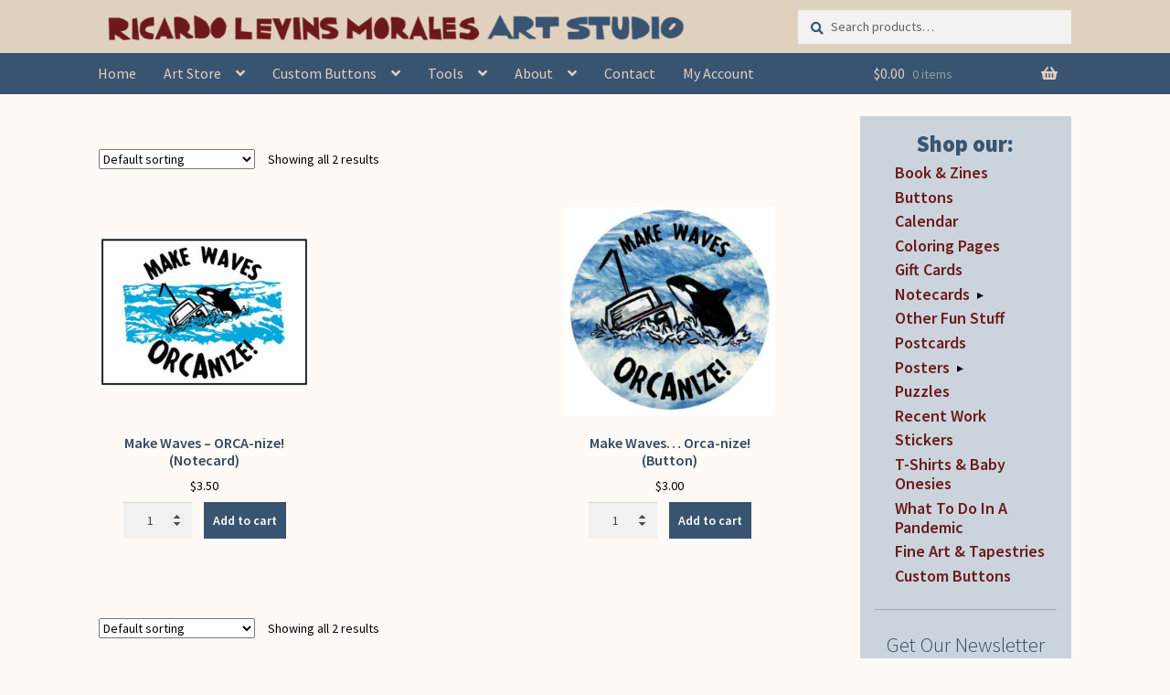

--- FILE ---
content_type: text/html; charset=UTF-8
request_url: https://www.rlmartstudio.com/product-tag/ecodefense/
body_size: 21840
content:
<!DOCTYPE html><html lang="en-US"><head><meta charset="UTF-8"><meta name="viewport" content="width=device-width, initial-scale=1, maximum-scale=1.0, user-scalable=no"><link rel="profile" href="http://gmpg.org/xfn/11"><link rel="pingback" href="https://www.rlmartstudio.com/xmlrpc.php"> <script defer src="https://unpkg.com/masonry-layout@4/dist/masonry.pkgd.min.js"></script> <script defer src="[data-uri]"></script> <link media="all" href="https://www.rlmartstudio.com/wp-content/cache/autoptimize/css/autoptimize_ea72d4dec6abe4071e37d12a2d29d15e.css" rel="stylesheet"><title>ecodefense &#8211; Ricardo Levins Morales Art Studio Store</title><meta name='robots' content='max-image-preview:large' /><link rel='dns-prefetch' href='//fonts.googleapis.com' /><link rel="alternate" type="application/rss+xml" title="Ricardo Levins Morales Art Studio Store &raquo; Feed" href="https://www.rlmartstudio.com/feed/" /><link rel="alternate" type="application/rss+xml" title="Ricardo Levins Morales Art Studio Store &raquo; Comments Feed" href="https://www.rlmartstudio.com/comments/feed/" /><link rel="alternate" type="application/rss+xml" title="Ricardo Levins Morales Art Studio Store &raquo; ecodefense Tag Feed" href="https://www.rlmartstudio.com/product-tag/ecodefense/feed/" /><link rel='stylesheet' id='storefront-fonts-css' href='https://fonts.googleapis.com/css?family=Source+Sans+Pro%3A400%2C300%2C300italic%2C400italic%2C600%2C700%2C900&#038;subset=latin%2Clatin-ext&#038;ver=4.6.2' media='all' /> <script src="https://www.rlmartstudio.com/wp-includes/js/dist/hooks.min.js?ver=dd5603f07f9220ed27f1" id="wp-hooks-js"></script> <script src="https://www.rlmartstudio.com/wp-includes/js/jquery/jquery.min.js?ver=3.7.1" id="jquery-core-js"></script> <script defer src="https://www.rlmartstudio.com/wp-includes/js/jquery/jquery-migrate.min.js?ver=3.4.1" id="jquery-migrate-js"></script> <script src="https://www.rlmartstudio.com/wp-content/plugins/woocommerce/assets/js/jquery-blockui/jquery.blockUI.min.js?ver=2.7.0-wc.10.4.3" id="wc-jquery-blockui-js" defer data-wp-strategy="defer"></script> <script src="https://www.rlmartstudio.com/wp-content/plugins/woocommerce/assets/js/js-cookie/js.cookie.min.js?ver=2.1.4-wc.10.4.3" id="wc-js-cookie-js" defer data-wp-strategy="defer"></script> <script defer id="woocommerce-js-extra" src="[data-uri]"></script> <script src="https://www.rlmartstudio.com/wp-content/plugins/woocommerce/assets/js/frontend/woocommerce.min.js?ver=10.4.3" id="woocommerce-js" defer data-wp-strategy="defer"></script> <script defer id="woo-conditional-shipping-js-js-extra" src="[data-uri]"></script> <script defer src="https://www.rlmartstudio.com/wp-content/cache/autoptimize/js/autoptimize_single_da88ca78abad7a69f3d1c28c07607860.js?ver=3.6.0.free" id="woo-conditional-shipping-js-js"></script> <script defer id="WCPAY_ASSETS-js-extra" src="[data-uri]"></script> <script defer id="wc-cart-fragments-js-extra" src="[data-uri]"></script> <script src="https://www.rlmartstudio.com/wp-content/plugins/woocommerce/assets/js/frontend/cart-fragments.min.js?ver=10.4.3" id="wc-cart-fragments-js" defer data-wp-strategy="defer"></script> <script defer id="wpm-js-extra" src="[data-uri]"></script> <script defer src="https://www.rlmartstudio.com/wp-content/plugins/woocommerce-google-adwords-conversion-tracking-tag/js/public/free/wpm-public.p1.min.js?ver=1.54.1" id="wpm-js"></script> <link rel="https://api.w.org/" href="https://www.rlmartstudio.com/wp-json/" /><link rel="alternate" title="JSON" type="application/json" href="https://www.rlmartstudio.com/wp-json/wp/v2/product_tag/2521" /><link rel="EditURI" type="application/rsd+xml" title="RSD" href="https://www.rlmartstudio.com/xmlrpc.php?rsd" /> <script defer src="[data-uri]"></script> <noscript><style>.woocommerce-product-gallery{opacity:1 !important}</style></noscript>  <script defer src="[data-uri]"></script> <link rel="icon" href="https://www.rlmartstudio.com/wp-content/uploads/cropped-rlm-circle-180x180.jpg" sizes="32x32" /><link rel="icon" href="https://www.rlmartstudio.com/wp-content/uploads/cropped-rlm-circle-200x200.jpg" sizes="192x192" /><link rel="apple-touch-icon" href="https://www.rlmartstudio.com/wp-content/uploads/cropped-rlm-circle-180x180.jpg" /><meta name="msapplication-TileImage" content="https://www.rlmartstudio.com/wp-content/uploads/cropped-rlm-circle-300x300.jpg" /></head><body class="archive tax-product_tag term-ecodefense term-2521 custom-background wp-custom-logo wp-embed-responsive wp-theme-storefront wp-child-theme-storefront-child theme-storefront woocommerce woocommerce-page woocommerce-no-js group-blog storefront-align-wide right-sidebar woocommerce-active"><div id="page" class="hfeed site"><header id="masthead" class="site-header" role="banner" style=""><div class="col-full"><div class="col-full"> <a class="skip-link screen-reader-text" href="#site-navigation">Skip to navigation</a> <a class="skip-link screen-reader-text" href="#content">Skip to content</a><div class="site-branding"> <a href="https://www.rlmartstudio.com/" class="custom-logo-link" rel="home"><img width="1000" height="67" src="https://www.rlmartstudio.com/wp-content/uploads/cropped-one-line-masthead-v2-1-1.png" class="custom-logo" alt="Ricardo Levins Morales Art Studio Store" decoding="async" fetchpriority="high" srcset="https://www.rlmartstudio.com/wp-content/uploads/cropped-one-line-masthead-v2-1-1.png 1000w, https://www.rlmartstudio.com/wp-content/uploads/cropped-one-line-masthead-v2-1-1-324x22.png 324w, https://www.rlmartstudio.com/wp-content/uploads/cropped-one-line-masthead-v2-1-1-416x28.png 416w, https://www.rlmartstudio.com/wp-content/uploads/cropped-one-line-masthead-v2-1-1-300x20.png 300w, https://www.rlmartstudio.com/wp-content/uploads/cropped-one-line-masthead-v2-1-1-600x40.png 600w" sizes="(max-width: 1000px) 100vw, 1000px" /></a></div> <a href='/wp-content/uploads/two-line-masthead.jpg' id='mobile-logo' class='show-mobile'><img data-src='/wp-content/uploads/two-line-masthead.jpg'  src='[data-uri]' class='lazyload' style='--smush-placeholder-width: 852px; --smush-placeholder-aspect-ratio: 852/164;'></a><div class="site-search"><div class="widget woocommerce widget_product_search"><form role="search" method="get" class="woocommerce-product-search" action="https://www.rlmartstudio.com/"> <label class="screen-reader-text" for="woocommerce-product-search-field-0">Search for:</label> <input type="search" id="woocommerce-product-search-field-0" class="search-field" placeholder="Search products&hellip;" value="" name="s" /> <button type="submit" value="Search" class="">Search</button> <input type="hidden" name="post_type" value="product" /></form></div></div></div><div class="storefront-primary-navigation"><div class="col-full"><nav id="site-navigation" class="main-navigation" role="navigation" aria-label="Primary Navigation"> <button id="site-navigation-menu-toggle" class="menu-toggle" aria-controls="site-navigation" aria-expanded="false"><span>Menu</span></button><div class="primary-navigation"><ul id="menu-header-menu" class="menu"><li id="menu-item-6409" class="menu-item menu-item-type-post_type menu-item-object-page menu-item-home menu-item-6409"><a href="https://www.rlmartstudio.com/">Home</a></li><li id="menu-item-254" class="menu-item menu-item-type-post_type menu-item-object-page menu-item-has-children menu-item-254"><a href="https://www.rlmartstudio.com/browse-art/">Art Store</a><ul class="sub-menu"><li id="menu-item-23166" class="menu-item menu-item-type-post_type menu-item-object-page menu-item-has-children menu-item-23166"><a href="https://www.rlmartstudio.com/posters-by-category/">Posters &#038; Cards</a><ul class="sub-menu"><li id="menu-item-5503" class="menu-item menu-item-type-post_type menu-item-object-page menu-item-5503"><a href="https://www.rlmartstudio.com/posters-by-category/">Posters</a></li><li id="menu-item-5502" class="menu-item menu-item-type-post_type menu-item-object-page menu-item-5502"><a href="https://www.rlmartstudio.com/notecards-by-category/">Notecards</a></li><li id="menu-item-35124" class="menu-item menu-item-type-taxonomy menu-item-object-product_cat menu-item-35124"><a href="https://www.rlmartstudio.com/product-category/nc/notecard-packs/">Notecard Packs</a></li><li id="menu-item-8316" class="menu-item menu-item-type-custom menu-item-object-custom menu-item-8316"><a href="http://www.rlmartstudio.com/product-category/pc/">Postcards</a></li></ul></li><li id="menu-item-11374" class="menu-item menu-item-type-custom menu-item-object-custom menu-item-11374"><a href="https://www.rlmartstudio.com/product-category/calendar/">Liberation Calendar</a></li><li id="menu-item-35123" class="menu-item menu-item-type-taxonomy menu-item-object-product_cat menu-item-35123"><a href="https://www.rlmartstudio.com/product-category/books-zines/">Book &amp; Zines</a></li><li id="menu-item-510" class="menu-item menu-item-type-taxonomy menu-item-object-product_cat menu-item-510"><a href="https://www.rlmartstudio.com/product-category/b/">Buttons</a></li><li id="menu-item-13520" class="menu-item menu-item-type-custom menu-item-object-custom menu-item-13520"><a href="https://www.rlmartstudio.com/product-category/tshirts/">Tees &#038; Onesies</a></li><li id="menu-item-35126" class="menu-item menu-item-type-taxonomy menu-item-object-product_cat menu-item-has-children menu-item-35126"><a href="https://www.rlmartstudio.com/product-category/other-fun-stuff/">Other Fun Stuff</a><ul class="sub-menu"><li id="menu-item-35128" class="menu-item menu-item-type-taxonomy menu-item-object-product_cat menu-item-35128"><a href="https://www.rlmartstudio.com/product-category/other-fun-stuff/">Framed Prints, Tapestries, Totes</a></li><li id="menu-item-23167" class="menu-item menu-item-type-taxonomy menu-item-object-product_cat menu-item-23167"><a href="https://www.rlmartstudio.com/product-category/puzzles/">Puzzles</a></li><li id="menu-item-35127" class="menu-item menu-item-type-taxonomy menu-item-object-product_cat menu-item-35127"><a href="https://www.rlmartstudio.com/product-category/stickers/">Stickers</a></li><li id="menu-item-35125" class="menu-item menu-item-type-taxonomy menu-item-object-product_cat menu-item-35125"><a href="https://www.rlmartstudio.com/product-category/coloring-pages/">Coloring Pages</a></li></ul></li><li id="menu-item-18778" class="menu-item menu-item-type-taxonomy menu-item-object-product_cat menu-item-has-children menu-item-18778"><a href="https://www.rlmartstudio.com/product-category/gift-cards/">Gift Cards</a><ul class="sub-menu"><li id="menu-item-19824" class="menu-item menu-item-type-post_type menu-item-object-page menu-item-19824"><a href="https://www.rlmartstudio.com/balance/">Check Card Balance</a></li><li id="menu-item-23169" class="menu-item menu-item-type-taxonomy menu-item-object-product_cat menu-item-23169"><a href="https://www.rlmartstudio.com/product-category/gift-cards/">Buy Gift Cards</a></li></ul></li><li id="menu-item-6302" class="menu-item menu-item-type-post_type menu-item-object-page menu-item-6302"><a href="https://www.rlmartstudio.com/fine-art-prints-tapestries/">Fine Art Prints &#038; Tapestries</a></li></ul></li><li id="menu-item-112" class="menu-item menu-item-type-post_type menu-item-object-page menu-item-has-children menu-item-112"><a href="https://www.rlmartstudio.com/custom-buttons-home/">Custom Buttons</a><ul class="sub-menu"><li id="menu-item-79" class="menu-item menu-item-type-post_type menu-item-object-page menu-item-79"><a href="https://www.rlmartstudio.com/custom-buttons-home/design-button/">Designing Your Own Buttons</a></li><li id="menu-item-113" class="menu-item menu-item-type-post_type menu-item-object-page menu-item-113"><a href="https://www.rlmartstudio.com/custom-buttons-home/prices/">Custom Button Prices</a></li><li id="menu-item-114" class="menu-item menu-item-type-post_type menu-item-object-page menu-item-114"><a href="https://www.rlmartstudio.com/custom-buttons-home/custom-button-faq/">Custom Buttons FAQ</a></li><li id="menu-item-13849" class="menu-item menu-item-type-post_type menu-item-object-page menu-item-13849"><a href="https://www.rlmartstudio.com/custom-buttons-home/rlm-arts-button-testimonials/">Button Testimonials</a></li></ul></li><li id="menu-item-21109" class="menu-item menu-item-type-post_type menu-item-object-page menu-item-has-children menu-item-21109"><a href="https://www.rlmartstudio.com/tools/">Tools</a><ul class="sub-menu"><li id="menu-item-21110" class="menu-item menu-item-type-post_type menu-item-object-product menu-item-21110"><a href="https://www.rlmartstudio.com/product/tending-the-soil-lessons-for-organizing-zine-free-pdfs/">Tending The Soil</a></li><li id="menu-item-15016" class="menu-item menu-item-type-post_type menu-item-object-page menu-item-15016"><a href="https://www.rlmartstudio.com/tools/exhibit/">50 Years Exhibit</a></li><li id="menu-item-15453" class="menu-item menu-item-type-post_type menu-item-object-page menu-item-15453"><a href="https://www.rlmartstudio.com/about/workshops-speaking-engagements/">RLM&#8217;s Workshops</a></li><li id="menu-item-8660" class="menu-item menu-item-type-custom menu-item-object-custom menu-item-8660"><a target="_blank" href="https://rlmartstudio.wordpress.com/">Blog &#038; Writings</a></li><li id="menu-item-9527" class="menu-item menu-item-type-taxonomy menu-item-object-category menu-item-9527"><a href="https://www.rlmartstudio.com/category/videos/">Videos</a></li></ul></li><li id="menu-item-97" class="menu-item menu-item-type-post_type menu-item-object-page menu-item-has-children menu-item-97"><a href="https://www.rlmartstudio.com/about/">About</a><ul class="sub-menu"><li id="menu-item-101" class="menu-item menu-item-type-post_type menu-item-object-page menu-item-101"><a href="https://www.rlmartstudio.com/about/about-the-artist/">About the Artist &#038; Staff</a></li><li id="menu-item-384" class="menu-item menu-item-type-post_type menu-item-object-page menu-item-384"><a href="https://www.rlmartstudio.com/about/web-store-faq/">Art Store FAQ</a></li><li id="menu-item-6435" class="menu-item menu-item-type-post_type menu-item-object-page menu-item-6435"><a href="https://www.rlmartstudio.com/browse-art/bulk-discounts-price-breaks/">Bulk Discounts</a></li><li id="menu-item-99" class="menu-item menu-item-type-post_type menu-item-object-page menu-item-99"><a href="https://www.rlmartstudio.com/about/awards/">Awards &#038; Testimonials</a></li><li id="menu-item-122" class="menu-item menu-item-type-post_type menu-item-object-page menu-item-122"><a href="https://www.rlmartstudio.com/reprints/">Reprints</a></li><li id="menu-item-37863" class="menu-item menu-item-type-post_type menu-item-object-page menu-item-37863"><a href="https://www.rlmartstudio.com/for-retailers-wholesale/">For Retailers/Wholesale</a></li></ul></li><li id="menu-item-78" class="menu-item menu-item-type-post_type menu-item-object-page menu-item-78"><a href="https://www.rlmartstudio.com/contact-us/">Contact</a></li><li id="menu-item-19825" class="menu-item menu-item-type-post_type menu-item-object-page menu-item-19825"><a href="https://www.rlmartstudio.com/my-account/">My Account</a></li></ul></div><div class="handheld-navigation"><ul id="menu-mobile-menu" class="menu"><li id="menu-item-5939" class="menu-item menu-item-type-custom menu-item-object-custom menu-item-home menu-item-5939"><a href="https://www.rlmartstudio.com">Home</a></li><li id="menu-item-4210" class="menu-item menu-item-type-post_type menu-item-object-page menu-item-has-children menu-item-4210"><a href="https://www.rlmartstudio.com/browse-art/">Art Store</a><ul class="sub-menu"><li id="menu-item-5506" class="menu-item menu-item-type-post_type menu-item-object-page menu-item-has-children menu-item-5506"><a href="https://www.rlmartstudio.com/posters-by-category/">Posters &#038; Cards</a><ul class="sub-menu"><li id="menu-item-35129" class="menu-item menu-item-type-taxonomy menu-item-object-product_cat menu-item-35129"><a href="https://www.rlmartstudio.com/product-category/p/">Posters by Category</a></li><li id="menu-item-5505" class="menu-item menu-item-type-post_type menu-item-object-page menu-item-5505"><a href="https://www.rlmartstudio.com/notecards-by-category/">Notecards by Category</a></li><li id="menu-item-35131" class="menu-item menu-item-type-taxonomy menu-item-object-product_cat menu-item-35131"><a href="https://www.rlmartstudio.com/product-category/pc/">Postcards</a></li><li id="menu-item-35130" class="menu-item menu-item-type-taxonomy menu-item-object-product_cat menu-item-35130"><a href="https://www.rlmartstudio.com/product-category/nc/notecard-packs/">Notecard Packs</a></li><li id="menu-item-35132" class="menu-item menu-item-type-taxonomy menu-item-object-product_cat menu-item-35132"><a href="https://www.rlmartstudio.com/product-category/other-fun-stuff/">Framed &#038; Tapestries</a></li></ul></li><li id="menu-item-14503" class="menu-item menu-item-type-custom menu-item-object-custom menu-item-14503"><a href="https://www.rlmartstudio.com/product-category/calendar/">Liberation Calendar</a></li><li id="menu-item-35135" class="menu-item menu-item-type-taxonomy menu-item-object-product_cat menu-item-35135"><a href="https://www.rlmartstudio.com/product-category/books-zines/">Book &amp; Zines</a></li><li id="menu-item-13706" class="menu-item menu-item-type-taxonomy menu-item-object-product_cat menu-item-13706"><a href="https://www.rlmartstudio.com/product-category/tshirts/">Tees &#038; Onesies</a></li><li id="menu-item-4221" class="menu-item menu-item-type-taxonomy menu-item-object-product_cat menu-item-4221"><a href="https://www.rlmartstudio.com/product-category/b/">Buttons</a></li><li id="menu-item-35136" class="menu-item menu-item-type-post_type menu-item-object-page menu-item-has-children menu-item-35136"><a href="https://www.rlmartstudio.com/browse-art/">More Product Types</a><ul class="sub-menu"><li id="menu-item-35134" class="menu-item menu-item-type-taxonomy menu-item-object-product_cat menu-item-35134"><a href="https://www.rlmartstudio.com/product-category/coloring-pages/">Coloring Pages</a></li><li id="menu-item-23171" class="menu-item menu-item-type-taxonomy menu-item-object-product_cat menu-item-23171"><a href="https://www.rlmartstudio.com/product-category/puzzles/">Puzzles</a></li><li id="menu-item-35133" class="menu-item menu-item-type-taxonomy menu-item-object-product_cat menu-item-35133"><a href="https://www.rlmartstudio.com/product-category/stickers/">Stickers</a></li></ul></li><li id="menu-item-18777" class="menu-item menu-item-type-taxonomy menu-item-object-product_cat menu-item-has-children menu-item-18777"><a href="https://www.rlmartstudio.com/product-category/gift-cards/">Gift Cards</a><ul class="sub-menu"><li id="menu-item-23170" class="menu-item menu-item-type-taxonomy menu-item-object-product_cat menu-item-23170"><a href="https://www.rlmartstudio.com/product-category/gift-cards/">Get a Gift Card</a></li><li id="menu-item-19826" class="menu-item menu-item-type-post_type menu-item-object-page menu-item-19826"><a href="https://www.rlmartstudio.com/balance/">Check Gift Card Balance</a></li></ul></li></ul></li><li id="menu-item-4217" class="menu-item menu-item-type-post_type menu-item-object-page menu-item-4217"><a href="https://www.rlmartstudio.com/custom-buttons-home/">Custom Buttons</a></li><li id="menu-item-21111" class="menu-item menu-item-type-post_type menu-item-object-page menu-item-21111"><a href="https://www.rlmartstudio.com/tools/">Organizing Tools</a></li><li id="menu-item-4212" class="menu-item menu-item-type-post_type menu-item-object-page menu-item-4212"><a href="https://www.rlmartstudio.com/about/">About the Shop</a></li><li id="menu-item-35137" class="menu-item menu-item-type-post_type menu-item-object-page menu-item-35137"><a href="https://www.rlmartstudio.com/about/web-store-faq/">Web Store FAQ</a></li><li id="menu-item-4216" class="menu-item menu-item-type-post_type menu-item-object-page menu-item-4216"><a href="https://www.rlmartstudio.com/contact-us/">Contact RLM Arts</a></li><li id="menu-item-19823" class="menu-item menu-item-type-post_type menu-item-object-page menu-item-19823"><a href="https://www.rlmartstudio.com/my-account/">My Account</a></li></ul></div></nav><ul id="site-header-cart" class="site-header-cart menu"><li class=""> <a class="cart-contents" href="https://www.rlmartstudio.com/cart/" title="View your shopping cart"> <span class="woocommerce-Price-amount amount"><bdi><span class="woocommerce-Price-currencySymbol">&#036;</span>0.00</bdi></span> <span class="count">0 items</span> </a></li><li><div class="widget woocommerce widget_shopping_cart"><div class="widget_shopping_cart_content"></div></div></li></ul></div></div></div></header><div class="storefront-breadcrumb"><div class="col-full"><nav class="woocommerce-breadcrumb" aria-label="breadcrumbs"><a href="https://www.rlmartstudio.com">Home</a><span class="breadcrumb-separator"> / </span>Products tagged &ldquo;ecodefense&rdquo;</nav></div></div><div id="content" class="site-content" tabindex="-1"><div class="col-full"><div class="woocommerce"></div><div id="primary" class="content-area"><main id="main" class="site-main" role="main"><header class="woocommerce-products-header"><h1 class="woocommerce-products-header__title page-title"></h1></header><div class="storefront-sorting"><div class="woocommerce-notices-wrapper"></div><form class="woocommerce-ordering" method="get"> <select
 name="orderby"
 class="orderby"
 aria-label="Shop order"
 ><option value="menu_order"  selected='selected'>Default sorting</option><option value="popularity" >Sort by popularity</option><option value="date" >Sort by latest</option><option value="price" >Sort by price: low to high</option><option value="price-desc" >Sort by price: high to low</option> </select> <input type="hidden" name="paged" value="1" /></form><p class="woocommerce-result-count" role="alert" aria-relevant="all" > Showing all 2 results</p></div><ul class="products columns-3"><li class="product type-product post-33974 status-publish first instock product_cat-nc product_cat-health-and-environment-cards product_cat-spirit-and-wisdom-cards product_tag-boats product_tag-class-war product_tag-ecodefense product_tag-mediterranean product_tag-ocean product_tag-orca product_tag-whale has-post-thumbnail taxable shipping-taxable purchasable product-type-simple"><div class="center"><a href="https://www.rlmartstudio.com/product/make-waves-orca-card/" class="woocommerce-LoopProduct-link woocommerce-loop-product__link"><img width="324" height="233" data-src="https://www.rlmartstudio.com/wp-content/uploads/nc369-Orca-card-web-324x233.jpg" class="attachment-woocommerce_thumbnail size-woocommerce_thumbnail lazyload" alt="Make Waves Killer Whale Orca Card by Ricardo Levins Morales Art Studio" decoding="async" data-srcset="https://www.rlmartstudio.com/wp-content/uploads/nc369-Orca-card-web-324x233.jpg 324w, https://www.rlmartstudio.com/wp-content/uploads/nc369-Orca-card-web-300x215.jpg 300w, https://www.rlmartstudio.com/wp-content/uploads/nc369-Orca-card-web-600x431.jpg 600w, https://www.rlmartstudio.com/wp-content/uploads/nc369-Orca-card-web-416x299.jpg 416w, https://www.rlmartstudio.com/wp-content/uploads/nc369-Orca-card-web-scaled.jpg 1000w" data-sizes="(max-width: 324px) 100vw, 324px" src="[data-uri]" style="--smush-placeholder-width: 324px; --smush-placeholder-aspect-ratio: 324/233;" /> </a></div><div class=alignSelfEnd> <a href="https://www.rlmartstudio.com/product/make-waves-orca-card/" class="woocommerce-LoopProduct-link"><h2 class="woocommerce-loop-product__title">Make Waves &#8211; ORCA-nize! (Notecard)</h2> <span class="price"><span class="woocommerce-Price-amount amount"><bdi><span class="woocommerce-Price-currencySymbol">&#36;</span>3.50</bdi></span></span> </a><form action="/product-tag/ecodefense/?add-to-cart=33974" class="cart" method="post" enctype="multipart/form-data"><div class="quantity"> <label class="screen-reader-text" for="quantity_69713c12a425e">Make Waves - ORCA-nize! (Notecard) quantity</label> <input
 type="number"
 id="quantity_69713c12a425e"
 class="input-text qty text"
 name="quantity"
 value="1"
 aria-label="Product quantity"
 min="1"
 step="1"
 placeholder=""
 inputmode="numeric"
 autocomplete="off"
 /></div> <button type="submit" class="button alt">Add to cart</button></form> <span id="woocommerce_loop_add_to_cart_link_describedby_33974" class="screen-reader-text"> </span> <input type="hidden" class="wpmProductId" data-id="33974"> <script defer src="[data-uri]"></script> </div></li><li class="product type-product post-30916 status-publish instock product_cat-b product_tag-ecodefense product_tag-environment product_tag-ocean product_tag-orca product_tag-orcanize product_tag-organize has-post-thumbnail featured taxable shipping-taxable purchasable product-type-simple"><div class="center"><a href="https://www.rlmartstudio.com/product/make-waves-orca-button/" class="woocommerce-LoopProduct-link woocommerce-loop-product__link"><img width="324" height="321" data-src="https://www.rlmartstudio.com/wp-content/uploads/b795-Orca-web-324x321.jpg" class="attachment-woocommerce_thumbnail size-woocommerce_thumbnail lazyload" alt="Make Waves Orca Button b795" decoding="async" data-srcset="https://www.rlmartstudio.com/wp-content/uploads/b795-Orca-web-324x321.jpg 324w, https://www.rlmartstudio.com/wp-content/uploads/b795-Orca-web-300x297.jpg 300w, https://www.rlmartstudio.com/wp-content/uploads/b795-Orca-web-600x594.jpg 600w, https://www.rlmartstudio.com/wp-content/uploads/b795-Orca-web-416x412.jpg 416w, https://www.rlmartstudio.com/wp-content/uploads/b795-Orca-web-100x100.jpg 100w, https://www.rlmartstudio.com/wp-content/uploads/b795-Orca-web.jpg 668w" data-sizes="(max-width: 324px) 100vw, 324px" src="[data-uri]" style="--smush-placeholder-width: 324px; --smush-placeholder-aspect-ratio: 324/321;" /> </a></div><div class=alignSelfEnd> <a href="https://www.rlmartstudio.com/product/make-waves-orca-button/" class="woocommerce-LoopProduct-link"><h2 class="woocommerce-loop-product__title">Make Waves&#8230; Orca-nize! (Button)</h2> <span class="price"><span class="woocommerce-Price-amount amount"><bdi><span class="woocommerce-Price-currencySymbol">&#36;</span>3.00</bdi></span></span> </a><form action="/product-tag/ecodefense/?add-to-cart=30916" class="cart" method="post" enctype="multipart/form-data"><div class="quantity"> <label class="screen-reader-text" for="quantity_69713c12a7c2c">Make Waves... Orca-nize! (Button) quantity</label> <input
 type="number"
 id="quantity_69713c12a7c2c"
 class="input-text qty text"
 name="quantity"
 value="1"
 aria-label="Product quantity"
 min="1"
 step="1"
 placeholder=""
 inputmode="numeric"
 autocomplete="off"
 /></div> <button type="submit" class="button alt">Add to cart</button></form> <span id="woocommerce_loop_add_to_cart_link_describedby_30916" class="screen-reader-text"> </span> <input type="hidden" class="wpmProductId" data-id="30916"> <script defer src="[data-uri]"></script> </div></li></ul><div class="storefront-sorting"><form class="woocommerce-ordering" method="get"> <select
 name="orderby"
 class="orderby"
 aria-label="Shop order"
 ><option value="menu_order"  selected='selected'>Default sorting</option><option value="popularity" >Sort by popularity</option><option value="date" >Sort by latest</option><option value="price" >Sort by price: low to high</option><option value="price-desc" >Sort by price: high to low</option> </select> <input type="hidden" name="paged" value="1" /></form><p class="woocommerce-result-count" role="alert" aria-relevant="all" > Showing all 2 results</p></div></main></div><div id="secondary" class="widget-area" role="complementary"><div id="woocommerce_product_categories-3" class="widget woocommerce widget_product_categories"><span class="gamma widget-title">Shop our:</span><ul class="product-categories"><li class="cat-item cat-item-2551"><a href="https://www.rlmartstudio.com/product-category/books-zines/">Book &amp; Zines</a></li><li class="cat-item cat-item-14"><a href="https://www.rlmartstudio.com/product-category/b/">Buttons</a></li><li class="cat-item cat-item-1542"><a href="https://www.rlmartstudio.com/product-category/calendar/">Calendar</a></li><li class="cat-item cat-item-2237"><a href="https://www.rlmartstudio.com/product-category/coloring-pages/">Coloring Pages</a></li><li class="cat-item cat-item-2193"><a href="https://www.rlmartstudio.com/product-category/gift-cards/">Gift Cards</a></li><li class="cat-item cat-item-13 cat-parent"><a href="https://www.rlmartstudio.com/product-category/nc/">Notecards</a><ul class='children'><li class="cat-item cat-item-1420"><a href="https://www.rlmartstudio.com/product-category/nc/coffee-cards/">Coffee Cards</a></li><li class="cat-item cat-item-1422"><a href="https://www.rlmartstudio.com/product-category/nc/community-cards/">Community Cards</a></li><li class="cat-item cat-item-1832"><a href="https://www.rlmartstudio.com/product-category/nc/condolence/">Condolence and Sympathy Cards</a></li><li class="cat-item cat-item-1421"><a href="https://www.rlmartstudio.com/product-category/nc/global-south-cards/">Global South Cards</a></li><li class="cat-item cat-item-1424"><a href="https://www.rlmartstudio.com/product-category/nc/health-and-environment-cards/">Health and Environment Cards</a></li><li class="cat-item cat-item-1425"><a href="https://www.rlmartstudio.com/product-category/nc/holiday-cards/">Holiday Cards</a></li><li class="cat-item cat-item-1426"><a href="https://www.rlmartstudio.com/product-category/nc/justice-cards/">Justice Cards</a></li><li class="cat-item cat-item-1427"><a href="https://www.rlmartstudio.com/product-category/nc/labor-cards/">Labor Cards</a></li><li class="cat-item cat-item-1428"><a href="https://www.rlmartstudio.com/product-category/nc/music-arts-cards/">Music, Culture and Arts Cards</a></li><li class="cat-item cat-item-1748"><a href="https://www.rlmartstudio.com/product-category/nc/notecard-packs/">Notecard Packs</a></li><li class="cat-item cat-item-1429"><a href="https://www.rlmartstudio.com/product-category/nc/puerto-rico-cards/">Puerto Rico Cards</a></li><li class="cat-item cat-item-1430"><a href="https://www.rlmartstudio.com/product-category/nc/say-it-with-a-card/">Say It With A Card</a></li><li class="cat-item cat-item-1431"><a href="https://www.rlmartstudio.com/product-category/nc/seeds-of-peace-cards/">Seeds of Peace Cards</a></li><li class="cat-item cat-item-1433"><a href="https://www.rlmartstudio.com/product-category/nc/sisterhood-cards/">Sisterhood Cards</a></li><li class="cat-item cat-item-1432"><a href="https://www.rlmartstudio.com/product-category/nc/spirit-and-wisdom-cards/">Spirit &amp; Wisdom Cards</a></li><li class="cat-item cat-item-1434"><a href="https://www.rlmartstudio.com/product-category/nc/youth-cards/">Youth Cards</a></li></ul></li><li class="cat-item cat-item-2248"><a href="https://www.rlmartstudio.com/product-category/other-fun-stuff/">Other Fun Stuff</a></li><li class="cat-item cat-item-1593"><a href="https://www.rlmartstudio.com/product-category/pc/">Postcards</a></li><li class="cat-item cat-item-12 cat-parent"><a href="https://www.rlmartstudio.com/product-category/p/">Posters</a><ul class='children'><li class="cat-item cat-item-71"><a href="https://www.rlmartstudio.com/product-category/p/coffee/">Coffee</a></li><li class="cat-item cat-item-95"><a href="https://www.rlmartstudio.com/product-category/p/curious-city/">Curious City</a></li><li class="cat-item cat-item-79"><a href="https://www.rlmartstudio.com/product-category/p/democracy/">Democracy</a></li><li class="cat-item cat-item-81"><a href="https://www.rlmartstudio.com/product-category/p/education/">Education</a></li><li class="cat-item cat-item-76"><a href="https://www.rlmartstudio.com/product-category/p/gender-sexuality/">Gender &amp; Sexuality</a></li><li class="cat-item cat-item-63"><a href="https://www.rlmartstudio.com/product-category/p/africa/">Global South: Africa</a></li><li class="cat-item cat-item-65"><a href="https://www.rlmartstudio.com/product-category/p/asiapacific/">Global South: Asia &amp; Pacific</a></li><li class="cat-item cat-item-64"><a href="https://www.rlmartstudio.com/product-category/p/latinamerica/">Global South: Latin America &amp; Caribbean</a></li><li class="cat-item cat-item-66"><a href="https://www.rlmartstudio.com/product-category/p/mideast/">Global South: Middle East</a></li><li class="cat-item cat-item-67"><a href="https://www.rlmartstudio.com/product-category/p/puerto-rico/">Global South: Puerto Rico</a></li><li class="cat-item cat-item-80"><a href="https://www.rlmartstudio.com/product-category/p/health/">Health</a></li><li class="cat-item cat-item-82"><a href="https://www.rlmartstudio.com/product-category/p/home-planet/">Home Planet</a></li><li class="cat-item cat-item-74"><a href="https://www.rlmartstudio.com/product-category/p/humor/">Humor</a></li><li class="cat-item cat-item-83"><a href="https://www.rlmartstudio.com/product-category/p/immigrant-rights/">Immigrant Rights</a></li><li class="cat-item cat-item-68"><a href="https://www.rlmartstudio.com/product-category/p/labor/">Labor</a></li><li class="cat-item cat-item-70"><a href="https://www.rlmartstudio.com/product-category/p/arts/">Music, Culture &amp; Arts</a></li><li class="cat-item cat-item-58"><a href="https://www.rlmartstudio.com/product-category/p/african-american/">Peoples: African American</a></li><li class="cat-item cat-item-61"><a href="https://www.rlmartstudio.com/product-category/p/aapi/">Peoples: Asian American &amp; Pacific Islander</a></li><li class="cat-item cat-item-62"><a href="https://www.rlmartstudio.com/product-category/p/jewish/">Peoples: Jewish</a></li><li class="cat-item cat-item-59"><a href="https://www.rlmartstudio.com/product-category/p/latinx/">Peoples: Latinx</a></li><li class="cat-item cat-item-60"><a href="https://www.rlmartstudio.com/product-category/p/native-american/">Peoples: Native American</a></li><li class="cat-item cat-item-2116"><a href="https://www.rlmartstudio.com/product-category/p/poster-packs/">Poster Packs</a></li><li class="cat-item cat-item-84"><a href="https://www.rlmartstudio.com/product-category/p/prisons-policing/">Prisons &amp; Policing</a></li><li class="cat-item cat-item-1767"><a href="https://www.rlmartstudio.com/product-category/p/screenprinted/">Screenprinted Posters</a></li><li class="cat-item cat-item-73"><a href="https://www.rlmartstudio.com/product-category/p/peace/">Seeds of Peace</a></li><li class="cat-item cat-item-77"><a href="https://www.rlmartstudio.com/product-category/p/sisterhood/">Sisterhood</a></li><li class="cat-item cat-item-72"><a href="https://www.rlmartstudio.com/product-category/p/spirit-wisdom/">Spirit &amp; Wisdom</a></li><li class="cat-item cat-item-78"><a href="https://www.rlmartstudio.com/product-category/p/vintage/">Vintage</a></li><li class="cat-item cat-item-69"><a href="https://www.rlmartstudio.com/product-category/p/capitalism/">Work, Business &amp; (Anti-)Capitalism</a></li><li class="cat-item cat-item-75"><a href="https://www.rlmartstudio.com/product-category/p/youth/">Youth</a></li></ul></li><li class="cat-item cat-item-2369"><a href="https://www.rlmartstudio.com/product-category/puzzles/">Puzzles</a></li><li class="cat-item cat-item-32"><a href="https://www.rlmartstudio.com/product-category/recent/">Recent Work</a></li><li class="cat-item cat-item-1716"><a href="https://www.rlmartstudio.com/product-category/stickers/">Stickers</a></li><li class="cat-item cat-item-1969"><a href="https://www.rlmartstudio.com/product-category/tshirts/">T-Shirts &amp; Baby Onesies</a></li><li class="cat-item cat-item-2217"><a href="https://www.rlmartstudio.com/product-category/what-to-do-in-a-pandemic/">What To Do In A Pandemic</a></li></ul></div><div id="mc4wp_form_widget-2" class="widget widget_mc4wp_form_widget"><script defer src="[data-uri]"></script><form id="mc4wp-form-1" class="mc4wp-form mc4wp-form-11570" method="post" data-id="11570" data-name="Subscribe" ><div class="mc4wp-form-fields"><h3> Get Our Newsletter</h3><p style='text-align:center; margin-top:10px'> <input type="email" name="EMAIL" placeholder="Your email address" required /></p><p style='text-align:center'> <input type="submit" value="Subscribe" /></p></div><label style="display: none !important;">Leave this field empty if you're human: <input type="text" name="_mc4wp_honeypot" value="" tabindex="-1" autocomplete="off" /></label><input type="hidden" name="_mc4wp_timestamp" value="1769028626" /><input type="hidden" name="_mc4wp_form_id" value="11570" /><input type="hidden" name="_mc4wp_form_element_id" value="mc4wp-form-1" /><div class="mc4wp-response"></div></form></div><div id="custom_html-5" class="widget_text widget widget_custom_html"><span class="gamma widget-title">Minneapolis Store</span><div class="textwidget custom-html-widget"><p align=center>3260 Minnehaha Ave, Minneapolis MN 55406<br> Order Pick-Up available for local customers -- select the option on the checkout page.</p><p align=center> <b>Store Hours:</b><br> Tues. 10-3pm<br> Weds. 12-6pm<br> Thurs. 10-3pm<br> Sat. 10-3pm<br> <b><font color=red>Closed</font> Christmas, New Years Eve, New Years Day. <font color=green>Open</font> Christmas Eve</b>.</p><p align=center><b><em><font color=green>Masks are required and provided.</font></em></b></p></div></div><div id="custom_html-2" class="widget_text widget widget_custom_html"><span class="gamma widget-title">Monthly Calendar Page</span><div class="textwidget custom-html-widget"><center><a href="http://www.rlmartstudio.com/category/monthly-calendar/"><img data-src="https://www.rlmartstudio.com/wp-content/uploads/01jan2026-web.jpg" alt="Monthly printable calendar page, artwork by Ricardo Levins Morales" class="border lazyload" src="[data-uri]" style="--smush-placeholder-width: 604px; --smush-placeholder-aspect-ratio: 604/947;"></a> <br> Get our free, printable <br><a href="http://www.rlmartstudio.com/category/monthly-calendar/">monthly calendar page</a>.</center></div></div><div id="custom_html-7" class="widget_text widget widget_custom_html"><span class="gamma widget-title">The Land Knows The Way: Eco-Social Insights For Organizing</span><div class="textwidget custom-html-widget"><a href="https://www.rlmartstudio.com/product/land-know-the-way-book-ricardo-levins-morales/"><img data-src="https://www.rlmartstudio.com/wp-content/uploads/The-Land-Knows-The-Way-preview-600x771.jpg" width-200 src="[data-uri]" class="lazyload" style="--smush-placeholder-width: 600px; --smush-placeholder-aspect-ratio: 600/771;"> </a></div></div></div></div></div><footer id="colophon" class="site-footer" role="contentinfo"><div class="col-full"><div class="footer-widgets row-1 col-1 fix"><div class="block footer-widget-1"><div id="custom_html-3" class="widget_text widget widget_custom_html"><div class="textwidget custom-html-widget"><h2 style="color:#e0d1be;margin-bottom:0;">Ricardo Levins Morales Art Studio and Web Store</h2><div class="social-container"><a href="https://twitter.com/rlmartstudio" target="_blank"><img data-src="/wp-content/themes/storefront-child/assets/twitter.png" alt="RLM Art Studio on Twitter" src="[data-uri]" class="lazyload" style="--smush-placeholder-width: 533px; --smush-placeholder-aspect-ratio: 533/533;"></a><a href="https://www.instagram.com/ricardolevinsmorales/" target="_blank"> <img data-src="https://www.rlmartstudio.com/wp-content/themes/storefront-child/assets/instagram.png" alt="RLM Art Studio on Instagram"  src="[data-uri]" class="lazyload" style="--smush-placeholder-width: 512px; --smush-placeholder-aspect-ratio: 512/513;"></a> <a href='https://mastodon.social/@rlmartstudio@mas.to'> <img data-src="https://www.rlmartstudio.com/wp-content/themes/storefront-child/assets/mastodon.png" alt="RLM Art Studio on Pinterest" src="[data-uri]" class="lazyload" style="--smush-placeholder-width: 512px; --smush-placeholder-aspect-ratio: 512/512;" /></a> <a href="https://www.facebook.com/rlmartstudio/" target="_blank"><img data-src="/wp-content/themes/storefront-child/assets/facebook.png" alt="RLM Art Studio on Facebook" src="[data-uri]" class="lazyload" style="--smush-placeholder-width: 512px; --smush-placeholder-aspect-ratio: 512/512;"></a></div> <b><font color="#e0d1be"><a href="https://www.google.com/maps/place/RLM+Arts/@44.93462,-93.2261258,17z/data=!3m1!4b1!4m5!3m4!1s0x87f6284993d29b49:0xbeecd2612f9a91d4!8m2!3d44.9346162!4d-93.2239371">3260 Minnehaha Ave, Minneapolis, MN 55406 USA</a></font></b><br> <a href="/contact-us" style="color:#ffba63;text-decoration:underline">Contact</a> <br> RLM Arts: Original social justice and political art. Posters, custom pinback buttons, greeting cards. Everything union-made in USA.</div></div><div id="mc4wp_form_widget-3" class="widget widget_mc4wp_form_widget"><script defer src="[data-uri]"></script><form id="mc4wp-form-2" class="mc4wp-form mc4wp-form-11570" method="post" data-id="11570" data-name="Subscribe" ><div class="mc4wp-form-fields"><h3> Get Our Newsletter</h3><p style='text-align:center; margin-top:10px'> <input type="email" name="EMAIL" placeholder="Your email address" required /></p><p style='text-align:center'> <input type="submit" value="Subscribe" /></p></div><label style="display: none !important;">Leave this field empty if you're human: <input type="text" name="_mc4wp_honeypot" value="" tabindex="-1" autocomplete="off" /></label><input type="hidden" name="_mc4wp_timestamp" value="1769028626" /><input type="hidden" name="_mc4wp_form_id" value="11570" /><input type="hidden" name="_mc4wp_form_element_id" value="mc4wp-form-2" /><div class="mc4wp-response"></div></form></div></div></div><div class="site-info"> &copy; Ricardo Levins Morales Art Studio Store 2026 RLM Art Studio &bull; Site by <a href='http://www.bigriverwebdesign.com'>Big River Web Design</a></div><div class="storefront-handheld-footer-bar"><ul class="columns-3"><li class="my-account"> <a href="https://www.rlmartstudio.com/my-account/">My Account</a></li><li class="search"> <a href="">Search</a><div class="site-search"><div class="widget woocommerce widget_product_search"><form role="search" method="get" class="woocommerce-product-search" action="https://www.rlmartstudio.com/"> <label class="screen-reader-text" for="woocommerce-product-search-field-1">Search for:</label> <input type="search" id="woocommerce-product-search-field-1" class="search-field" placeholder="Search products&hellip;" value="" name="s" /> <button type="submit" value="Search" class="">Search</button> <input type="hidden" name="post_type" value="product" /></form></div></div></li><li class="cart"> <a class="footer-cart-contents" href="https://www.rlmartstudio.com/cart/">Cart <span class="count">0</span> </a></li></ul></div></div></footer></div> <script type="speculationrules">{"prefetch":[{"source":"document","where":{"and":[{"href_matches":"/*"},{"not":{"href_matches":["/wp-*.php","/wp-admin/*","/wp-content/uploads/*","/wp-content/*","/wp-content/plugins/*","/wp-content/themes/storefront-child/*","/wp-content/themes/storefront/*","/*\\?(.+)"]}},{"not":{"selector_matches":"a[rel~=\"nofollow\"]"}},{"not":{"selector_matches":".no-prefetch, .no-prefetch a"}}]},"eagerness":"conservative"}]}</script> <script defer src="[data-uri]"></script><script type="application/ld+json">{"@context":"https://schema.org/","@type":"BreadcrumbList","itemListElement":[{"@type":"ListItem","position":1,"item":{"name":"Home","@id":"https://www.rlmartstudio.com"}},{"@type":"ListItem","position":2,"item":{"name":"Products tagged &amp;ldquo;ecodefense&amp;rdquo;","@id":"https://www.rlmartstudio.com/product-tag/ecodefense/"}}]}</script> <script defer src="[data-uri]"></script> <script src="https://www.rlmartstudio.com/wp-includes/js/dist/i18n.min.js?ver=c26c3dc7bed366793375" id="wp-i18n-js"></script> <script defer id="wp-i18n-js-after" src="[data-uri]"></script> <script src="https://www.rlmartstudio.com/wp-includes/js/dist/vendor/react.min.js?ver=18.3.1.1" id="react-js"></script> <script src="https://www.rlmartstudio.com/wp-includes/js/dist/vendor/react-jsx-runtime.min.js?ver=18.3.1" id="react-jsx-runtime-js"></script> <script src="https://www.rlmartstudio.com/wp-includes/js/dist/deprecated.min.js?ver=e1f84915c5e8ae38964c" id="wp-deprecated-js"></script> <script src="https://www.rlmartstudio.com/wp-includes/js/dist/dom.min.js?ver=26edef3be6483da3de2e" id="wp-dom-js"></script> <script src="https://www.rlmartstudio.com/wp-includes/js/dist/vendor/react-dom.min.js?ver=18.3.1.1" id="react-dom-js"></script> <script src="https://www.rlmartstudio.com/wp-includes/js/dist/escape-html.min.js?ver=6561a406d2d232a6fbd2" id="wp-escape-html-js"></script> <script src="https://www.rlmartstudio.com/wp-includes/js/dist/element.min.js?ver=6a582b0c827fa25df3dd" id="wp-element-js"></script> <script src="https://www.rlmartstudio.com/wp-includes/js/dist/is-shallow-equal.min.js?ver=e0f9f1d78d83f5196979" id="wp-is-shallow-equal-js"></script> <script src="https://www.rlmartstudio.com/wp-includes/js/dist/keycodes.min.js?ver=34c8fb5e7a594a1c8037" id="wp-keycodes-js"></script> <script src="https://www.rlmartstudio.com/wp-includes/js/dist/priority-queue.min.js?ver=2d59d091223ee9a33838" id="wp-priority-queue-js"></script> <script src="https://www.rlmartstudio.com/wp-includes/js/dist/compose.min.js?ver=7a9b375d8c19cf9d3d9b" id="wp-compose-js"></script> <script src="https://www.rlmartstudio.com/wp-includes/js/dist/primitives.min.js?ver=0b5dcc337aa7cbf75570" id="wp-primitives-js"></script> <script src="https://www.rlmartstudio.com/wp-includes/js/dist/plugins.min.js?ver=039ed87b5b9f7036ceee" id="wp-plugins-js"></script> <script src="https://www.rlmartstudio.com/wp-includes/js/dist/dom-ready.min.js?ver=f77871ff7694fffea381" id="wp-dom-ready-js"></script> <script src="https://www.rlmartstudio.com/wp-includes/js/dist/a11y.min.js?ver=cb460b4676c94bd228ed" id="wp-a11y-js"></script> <script src="https://www.rlmartstudio.com/wp-includes/js/dist/vendor/moment.min.js?ver=2.30.1" id="moment-js"></script> <script defer id="moment-js-after" src="[data-uri]"></script> <script src="https://www.rlmartstudio.com/wp-includes/js/dist/date.min.js?ver=795a56839718d3ff7eae" id="wp-date-js"></script> <script defer id="wp-date-js-after" src="[data-uri]"></script> <script src="https://www.rlmartstudio.com/wp-includes/js/dist/html-entities.min.js?ver=e8b78b18a162491d5e5f" id="wp-html-entities-js"></script> <script src="https://www.rlmartstudio.com/wp-includes/js/dist/private-apis.min.js?ver=4f465748bda624774139" id="wp-private-apis-js"></script> <script src="https://www.rlmartstudio.com/wp-includes/js/dist/redux-routine.min.js?ver=8bb92d45458b29590f53" id="wp-redux-routine-js"></script> <script src="https://www.rlmartstudio.com/wp-includes/js/dist/data.min.js?ver=f940198280891b0b6318" id="wp-data-js"></script> <script defer id="wp-data-js-after" src="[data-uri]"></script> <script src="https://www.rlmartstudio.com/wp-includes/js/dist/rich-text.min.js?ver=5bdbb44f3039529e3645" id="wp-rich-text-js"></script> <script src="https://www.rlmartstudio.com/wp-includes/js/dist/warning.min.js?ver=d69bc18c456d01c11d5a" id="wp-warning-js"></script> <script src="https://www.rlmartstudio.com/wp-includes/js/dist/components.min.js?ver=ad5cb4227f07a3d422ad" id="wp-components-js"></script> <script src="https://www.rlmartstudio.com/wp-includes/js/dist/vendor/wp-polyfill.min.js?ver=3.15.0" id="wp-polyfill-js"></script> <script defer src="https://www.rlmartstudio.com/wp-content/cache/autoptimize/js/autoptimize_single_06ab727f5f0a0e39179d7cfa94dc44a3.js?ver=56daaae21456ba6fa364" id="wc-cart-checkout-base-js"></script> <script defer src="https://www.rlmartstudio.com/wp-content/cache/autoptimize/js/autoptimize_single_1bb24f30b9f0c9215ec7ed7e52a0730f.js?ver=d179e1f113881cf2f0a9" id="wc-cart-checkout-vendors-js"></script> <script defer src="https://www.rlmartstudio.com/wp-content/cache/autoptimize/js/autoptimize_single_083e0e5cb987742d01413d4385aa87d2.js?ver=de925be9bc9f555c810c" id="wc-types-js"></script> <script defer src="https://www.rlmartstudio.com/wp-content/cache/autoptimize/js/autoptimize_single_91b821dfe7c1cc81a7d41e3b3e5a60c3.js?ver=2d0fd4590f6cc663947c" id="wc-blocks-checkout-events-js"></script> <script src="https://www.rlmartstudio.com/wp-includes/js/dist/url.min.js?ver=9e178c9516d1222dc834" id="wp-url-js"></script> <script src="https://www.rlmartstudio.com/wp-includes/js/dist/api-fetch.min.js?ver=3a4d9af2b423048b0dee" id="wp-api-fetch-js"></script> <script defer id="wp-api-fetch-js-after" src="[data-uri]"></script> <script defer id="wc-settings-js-before" src="[data-uri]"></script> <script defer src="https://www.rlmartstudio.com/wp-content/cache/autoptimize/js/autoptimize_single_5f2fc1a112da16a580d1f7c803aa3a0a.js?ver=508473c3c2ece9af8f8f" id="wc-settings-js"></script> <script defer src="https://www.rlmartstudio.com/wp-content/cache/autoptimize/js/autoptimize_single_cfc641fc34b7c6f18fadee499e3b245d.js?ver=a16aa912ffa0a15063f1" id="wc-blocks-registry-js"></script> <script src="https://www.rlmartstudio.com/wp-includes/js/dist/data-controls.min.js?ver=49f5587e8b90f9e7cc7e" id="wp-data-controls-js"></script> <script src="https://www.rlmartstudio.com/wp-includes/js/dist/notices.min.js?ver=f62fbf15dcc23301922f" id="wp-notices-js"></script> <script defer id="wc-blocks-middleware-js-before" src="[data-uri]"></script> <script defer src="https://www.rlmartstudio.com/wp-content/cache/autoptimize/js/autoptimize_single_9fbb7da7baac4d88d83d9557d74fb33c.js?ver=d79dedade2f2e4dc9df4" id="wc-blocks-middleware-js"></script> <script defer src="https://www.rlmartstudio.com/wp-content/cache/autoptimize/js/autoptimize_single_0462e9fe1d9abcfe37c09bf3ff605c53.js?ver=d62ecc40f192d0f05f05" id="wc-blocks-data-store-js"></script> <script defer src="https://www.rlmartstudio.com/wp-content/cache/autoptimize/js/autoptimize_single_22980e62d7219e5ca5b961031e3f1647.js?ver=c7a741f8dc5bec166999" id="wc-sanitize-js"></script> <script defer src="https://www.rlmartstudio.com/wp-content/cache/autoptimize/js/autoptimize_single_8975ece2df6df4748e365a01c81c6b1b.js?ver=1cecc164412419d4282d" id="wc-blocks-components-js"></script> <script defer src="https://www.rlmartstudio.com/wp-content/cache/autoptimize/js/autoptimize_single_77e4955f0cc1861a87c5f386774bfa75.js?ver=c71566edd56265d976c6" id="wc-blocks-checkout-js"></script> <script defer id="pwgc-wc-blocks-js-extra" src="[data-uri]"></script> <script defer src="https://www.rlmartstudio.com/wp-content/cache/autoptimize/js/autoptimize_single_a1e6de375d8b14bd27c879b9374bf305.js?ver=3.52" id="pwgc-wc-blocks-js"></script> <script defer src="https://www.rlmartstudio.com/wp-content/cache/autoptimize/js/autoptimize_single_23479dd892718007bc27697795963735.js?ver=1.1.7" id="wcbv-main-js"></script> <script defer src="https://www.rlmartstudio.com/wp-content/cache/autoptimize/js/autoptimize_single_9ae82f0efe3e33139fecb89cfee71c08.js?ver=1.0.0" id="images-loaded-js"></script> <script defer src="https://www.rlmartstudio.com/wp-includes/js/imagesloaded.min.js?ver=5.0.0" id="imagesloaded-js"></script> <script defer src="https://www.rlmartstudio.com/wp-includes/js/masonry.min.js?ver=4.2.2" id="masonry-js"></script> <script defer id="rlm-featured-products-widget-js-extra" src="[data-uri]"></script> <script defer src="https://www.rlmartstudio.com/wp-content/cache/autoptimize/js/autoptimize_single_7bac72700410e8e1e5d2b6dd2ae2efdc.js?ver=1.0.0" id="rlm-featured-products-widget-js"></script> <script defer src="https://www.rlmartstudio.com/wp-content/cache/autoptimize/js/autoptimize_single_a9e146aa8c151ee8ec5b87084238b164.js?ver=1.2.0" id="sidebar-menu-js"></script> <script defer src="https://www.rlmartstudio.com/wp-content/cache/autoptimize/js/autoptimize_single_4cab543a8b9ceb34f324d20204ee890b.js?ver=1.2.0" id="hack-js"></script> <script defer id="storefront-navigation-js-extra" src="[data-uri]"></script> <script defer src="https://www.rlmartstudio.com/wp-content/themes/storefront/assets/js/navigation.min.js?ver=4.6.2" id="storefront-navigation-js"></script> <script defer src="https://www.rlmartstudio.com/wp-content/plugins/woocommerce/assets/js/sourcebuster/sourcebuster.min.js?ver=10.4.3" id="sourcebuster-js-js"></script> <script defer id="wc-order-attribution-js-extra" src="[data-uri]"></script> <script defer src="https://www.rlmartstudio.com/wp-content/plugins/woocommerce/assets/js/frontend/order-attribution.min.js?ver=10.4.3" id="wc-order-attribution-js"></script> <script defer src="https://www.rlmartstudio.com/wp-content/plugins/woocommerce/assets/js/jquery-payment/jquery.payment.min.js?ver=3.0.0-wc.10.4.3" id="wc-jquery-payment-js" data-wp-strategy="defer"></script> <script defer id="sv-wc-payment-gateway-payment-form-js-extra" src="[data-uri]"></script> <script defer src="https://www.rlmartstudio.com/wp-content/plugins/woocommerce-gateway-authorize-net-aim/lib/skyverge/woocommerce/payment-gateway/assets/js/frontend/sv-wc-payment-gateway-payment-form.min.js?ver=4.5.2" id="sv-wc-payment-gateway-payment-form-js"></script> <script defer src="https://www.rlmartstudio.com/wp-content/plugins/woocommerce-gateway-authorize-net-aim/assets/js/frontend/wc-authorize-net-aim.min.js?ver=3.10.1" id="wc-authorize-net-aim-js"></script> <script defer src="https://www.rlmartstudio.com/wp-content/themes/storefront/assets/js/woocommerce/header-cart.min.js?ver=4.6.2" id="storefront-header-cart-js"></script> <script defer src="https://www.rlmartstudio.com/wp-content/themes/storefront/assets/js/footer.min.js?ver=4.6.2" id="storefront-handheld-footer-bar-js"></script> <script defer id="smush-lazy-load-js-before" src="[data-uri]"></script> <script defer src="https://www.rlmartstudio.com/wp-content/plugins/wp-smushit/app/assets/js/smush-lazy-load.min.js?ver=3.23.2" id="smush-lazy-load-js"></script> <script defer src="https://www.rlmartstudio.com/wp-content/themes/storefront/assets/js/woocommerce/extensions/brands.min.js?ver=4.6.2" id="storefront-woocommerce-brands-js"></script> <script defer src="https://www.rlmartstudio.com/wp-content/cache/autoptimize/js/autoptimize_single_212c61aaf31a8b0164a45c9f2e8def26.js?ver=1.0.0" id="smsb_script-js"></script> <script defer src="https://www.rlmartstudio.com/wp-content/cache/autoptimize/js/autoptimize_single_0efcab141752062ad5d773b6ed954d8c.js?ver=4.11.1" id="mc4wp-forms-api-js"></script> <script>(function(){function c(){var b=a.contentDocument||a.contentWindow.document;if(b){var d=b.createElement('script');d.innerHTML="window.__CF$cv$params={r:'9c19af10aa2d984a',t:'MTc2OTAyODYyNy4wMDAwMDA='};var a=document.createElement('script');a.nonce='';a.src='/cdn-cgi/challenge-platform/scripts/jsd/main.js';document.getElementsByTagName('head')[0].appendChild(a);";b.getElementsByTagName('head')[0].appendChild(d)}}if(document.body){var a=document.createElement('iframe');a.height=1;a.width=1;a.style.position='absolute';a.style.top=0;a.style.left=0;a.style.border='none';a.style.visibility='hidden';document.body.appendChild(a);if('loading'!==document.readyState)c();else if(window.addEventListener)document.addEventListener('DOMContentLoaded',c);else{var e=document.onreadystatechange||function(){};document.onreadystatechange=function(b){e(b);'loading'!==document.readyState&&(document.onreadystatechange=e,c())}}}})();</script></body></html>